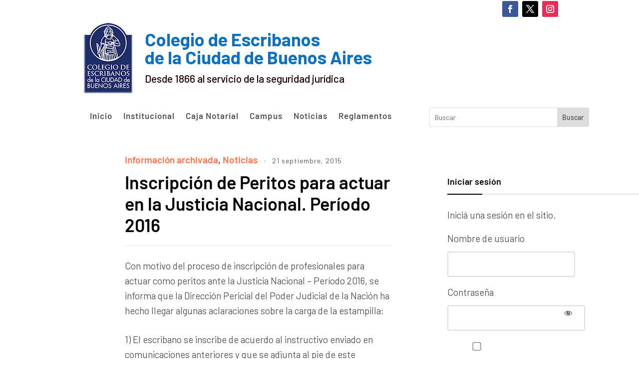

--- FILE ---
content_type: text/css
request_url: https://www.colegio-escribanos.org.ar/wp-content/plugins/dp-portfolio-posts-pro/styles/style-dbp.min.css?ver=4.1.9
body_size: 4240
content:
.et_divi_builder #et_builder_outer_content .et_pb_fullwidth_portfolio .et_pb_portfolio_image.show_excerpt:hover .et_overlay:before{top:10%}.et_divi_builder #et_builder_outer_content .et_pb_fullwidth_portfolio .et_pb_portfolio_image.show_excerpt:hover h3{margin-top:15%}.et_divi_builder #et_builder_outer_content .et_pb_fullwidth_portfolio .et_pb_portfolio_image.show_excerpt .post-excerpt{padding:0 10px}.et_divi_builder #et_builder_outer_content .et_pb_fullwidth_portfolio.et_pb_bg_layout_light .et_pb_portfolio_image.show_excerpt .post-excerpt{color:#666}.et_divi_builder #et_builder_outer_content .et_pb_fullwidth_portfolio.et_pb_bg_layout_dark .et_pb_portfolio_image.show_excerpt .post-excerpt{color:#fff}.et_divi_builder #et_builder_outer_content .et_pb_fullwidth_portfolio.carousel_arrow_sides:hover .et-pb-arrow-prev{left:-17px}.et_divi_builder #et_builder_outer_content .et_pb_fullwidth_portfolio.carousel_arrow_sides:hover .et-pb-arrow-next{right:-14px}.et_divi_builder #et_builder_outer_content .et_pb_fullwidth_portfolio.carousel_arrow_top .et-pb-arrow-next,.et_divi_builder #et_builder_outer_content .et_pb_fullwidth_portfolio.carousel_arrow_top .et-pb-arrow-prev,.et_divi_builder #et_builder_outer_content .et_pb_fullwidth_portfolio.carousel_arrow_top:hover .et-pb-arrow-next,.et_divi_builder #et_builder_outer_content .et_pb_fullwidth_portfolio.carousel_arrow_top:hover .et-pb-arrow-prev{top:10%}.et_divi_builder #et_builder_outer_content .et_pb_dpfilterable_blog_0.et_pb_filterable_portfolio .post-meta{letter-spacing:normal!important}.et_divi_builder #et_builder_outer_content .dp-custom-field{display:inline-block;padding-bottom:0}.et_divi_builder #et_builder_outer_content .dp-custom-field-name{font-weight:700}.et_divi_builder #et_builder_outer_content .et_pb_portfolio_list .dp_portfolio_list_item{width:100%!important;margin:0 0 5.5%!important;position:relative;display:inline-block}.et_divi_builder #et_builder_outer_content .et_pb_portfolio_list .dp_portfolio_item_left{width:29%;margin-right:3.33%;float:left;position:relative}.et_divi_builder #et_builder_outer_content .et_pb_portfolio_list .dp_portfolio_item_right{width:66.67%;float:left;position:relative}@media only screen and (min-width:981px){.et_divi_builder #et_builder_outer_content .et_pb_portfolio_list .dp_portfolio_list_item .entry-title{margin-top:0}}.et_divi_builder #et_builder_outer_content .dp_ppp_module .et_pb_portfolio_item.et_pb_grid_item .entry-title{margin-top:10px}@media only screen and (min-width:981px){.et_divi_builder #et_builder_outer_content .dp_ppp_module .et_pb_portfolio_item.et_pb_grid_item .entry-title{padding-bottom:0;word-wrap:break-word}}@media only screen and (max-width:980px){.et_divi_builder #et_builder_outer_content .et_pb_portfolio_list .dp_portfolio_item_left,.et_divi_builder #et_builder_outer_content .et_pb_portfolio_list .dp_portfolio_item_right{width:100%}.et_divi_builder #et_builder_outer_content .et_pb_portfolio_list .dp_portfolio_item_left{text-align:center}.et_divi_builder #et_builder_outer_content .et_pb_portfolio_list .et_portfolio_image{display:inline-block}}.et_divi_builder #et_builder_outer_content .dp_ppp_module.et_pb_fullwidth_portfolio_carousel .et_pb_grid_item.first_in_row{clear:none}.et_divi_builder #et_builder_outer_content div.et-fb-modules-list li.et_fb_dpblog_portfolio{background-color:#6bd45b!important;color:#000!important}.et_divi_builder #et_builder_outer_content div.et-fb-modules-list li.et_fb_dpblog_portfolio:before{content:"W"!important;color:#000!important}.et_divi_builder #et_builder_outer_content div.et-fb-modules-list li.et_fb_dpfilterable_blog{background-color:#6bd45b!important;color:#000!important}.et_divi_builder #et_builder_outer_content div.et-fb-modules-list li.et_fb_dpfilterable_blog:before{content:"c"!important;color:#000!important}.et_divi_builder #et_builder_outer_content .dp_ppp_module .et_pb_portfolio_item.et_pb_grid_item[data-show=on]{display:block!important}.et_divi_builder #et_builder_outer_content div.et-fb-modules-list li.et_fb_dpfullwidth_blog{background-color:#6bd45b!important;color:#000!important}.et_divi_builder #et_builder_outer_content div.et-fb-modules-list li.et_fb_dpfullwidth_blog:before{content:"W"!important;color:#000!important}

--- FILE ---
content_type: application/javascript
request_url: https://www.colegio-escribanos.org.ar/wp-content/themes/wpzoom-gourmand/js/functions.js?ver=1.0.11.1680031892
body_size: 5445
content:
/**
 * Theme functions file
 */
(function ($) {
    'use strict';

    /**
    * Document ready (jQuery)
    */
    $(function () {

        var wpzoomLazyLoadImagesInitEvent = function () {

           var event = document.createEvent('Event');
           var bodyEl = document.querySelector('body');

           event.initEvent('jetpack-lazy-images-load', true, true);
           bodyEl.dispatchEvent(event);

        };

        /**
         * Activate superfish menu.
         */
        $('.sf-menu').superfish({
            'speed': 'fast',
            'delay' : 0,
            'animation': {
                'height': 'show'
            }
        });

        //$(".home-widgetized-mid .widget .mc4wp-form-fields input[type=submit]").before('<span class="gourmand-envelope-o"></span>');

       /**
        * SlickNav
        */

        $('#menu-main-slide').slicknav({
            prependTo:'.navbar-brand-wpz .left-align',
            allowParentLinks: true,
            closedSymbol: "",
            openedSymbol: "",
			init: function(){
				$('.navbar-brand-wpz').clone().prependTo('.slicknav_menu > .slicknav_nav');
				$('.slicknav_menu > .slicknav_nav > .navbar-brand-wpz').find('.slicknav_nav, .header_social, .sb-search').remove();
				$('.slicknav_menu > .slicknav_nav > .navbar-brand-wpz .slicknav_btn').removeClass('slicknav_collapsed').addClass('slicknav_open');
                $('.navbar-brand-wpz .left-align .header_social').clone(true).appendTo('.slicknav_menu > .slicknav_nav');
			}
        });


        $("div, html").on("click", function (event) {
			if ( $( event.target ).closest( '.slicknav_nav .slicknav_btn' ).length > 0 || $( event.target ).closest( '.slicknav_menu' ).length < 1 ) {
				$( '#menu-main-slide' ).slicknav( 'close' );
			}
        });

       /* Tag Cloud fix */
       $('.tag-cloud-link:has(.post_count)').addClass('has_sub');


        /**
         * FitVids - Responsive Videos in posts
         */
        $(".entry-content, .cover").fitVids();


        /**
         * Search form in header.
         */
        $(".sb-search").sbSearch();
        $('.sb-search').on('click', function (e) {
            e.preventDefault();
            // Hide Mailchimp Top Bar when open the search form
            if (!document.cookie.includes('mctb_bar_hidden') &&
                null !== document.querySelector('.mctb-close')) {
                document.querySelector('.mctb-close').click();
            }
        });


        // tick toggle

        $(".shortcode-ingredients li").prepend('<span class="tick"></span>')


        $(".shortcode-ingredients li").on('click', function(){
            $(this).find("span").toggleClass("ticked");
            $(this).toggleClass("ticked");
        });


        /**
         * Recipe Index infinite loading support.
         */
        var $folioitems = $('.gourmand-index');
        if (typeof wpz_currPage != 'undefined' && wpz_currPage < wpz_maxPages) {
            $('.navigation').empty().append('<a class="btn btn-primary" id="load-more" href="#">' + zoomOptions.index_infinite_load_txt + '</a>');

            $('#load-more').on('click', function (e) {
                e.preventDefault();
                if (wpz_currPage < wpz_maxPages) {
                    $(this).text(zoomOptions.index_infinite_loading_txt);
                    wpz_currPage++;

                    $.get(wpz_pagingURL + wpz_currPage + '/', function (data) {
                        var $newItems = $('.gourmand-index article', data);

                        $newItems.addClass('hidden').hide();
                        $folioitems.append($newItems);
                        $folioitems.find('article.hidden').fadeIn().removeClass('hidden');

                        if ((wpz_currPage + 1) <= wpz_maxPages) {
                            $('#load-more').text(zoomOptions.index_infinite_load_txt);
                        } else {
                            $('#load-more').animate({height: 'hide', opacity: 'hide'}, 'slow', function () {
                                $(this).remove();
                            });
                        }

                        //trigger jetpack lazy images event
                        $( 'body' ).trigger( 'jetpack-lazy-images-load');
                        wpzoomLazyLoadImagesInitEvent();
                    });
                }
            });
        }

        var stickyNavTop = $('.main-navbar').offset().top + 250;
        $(window).on('scroll', function(){
            var sticky = $(window).scrollTop() > stickyNavTop;
            $('.main-navbar').toggleClass( 'sticky', sticky );
        });

        var $stickyShare = $('.single .wpz-float-sharing-wrap.below-featimg');
        if ($stickyShare.length) {
            $stickyShare.offset({ top: $stickyShare.offset().top + $stickyShare.siblings('.entry-header').outerHeight(true) + $stickyShare.siblings('.post-thumb').outerHeight(true) });
        }


        $.fn.TopMenuMargin();


    });

    $.fn.sbSearch = function() {
       return this.each(function() {
           new UISearch( this );
       });
    };

    $.fn.TopMenuMargin = function () {
        $(window).on('resize orientationchange', update);

        function update() {

            var $header = $('.navbar-brand-wpz');
            var $btn_padding = $('.slicknav_btn');

            $btn_padding.css('top',$header.outerHeight() / 2.5 );

        }

        update();
    };

})(jQuery);